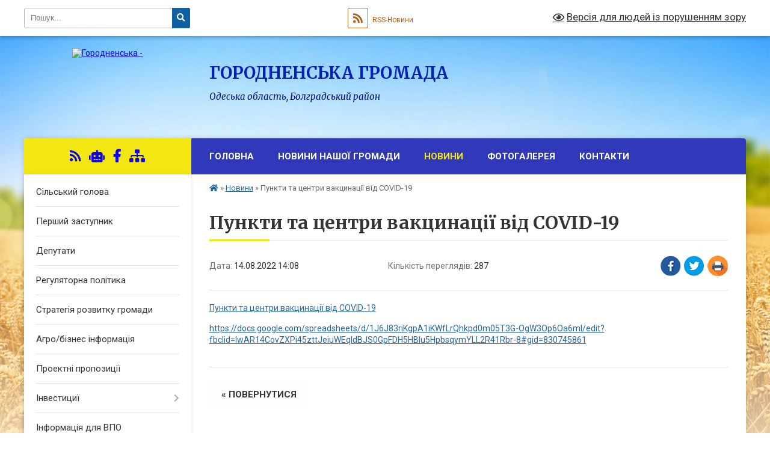

--- FILE ---
content_type: text/html; charset=UTF-8
request_url: https://gorodnenska-gromada.gov.ua/news/1660475414/
body_size: 10740
content:
<!DOCTYPE html>
<html lang="uk">
<head>
	<!--[if IE]><meta http-equiv="X-UA-Compatible" content="IE=edge"><![endif]-->
	<meta charset="utf-8">
	<meta name="viewport" content="width=device-width, initial-scale=1">
	<!--[if IE]><script>
		document.createElement('header');
		document.createElement('nav');
		document.createElement('main');
		document.createElement('section');
		document.createElement('article');
		document.createElement('aside');
		document.createElement('footer');
		document.createElement('figure');
		document.createElement('figcaption');
	</script><![endif]-->
	<title>Пункти та центри вакцинації від COVID-19 | Городненська громада</title>
	<meta name="description" content="Пункти та центри вакцинації від COVID-19. . https://docs.google.com/spreadsheets/d/1J6J83riKgpA1iKWfLrQhkpd0m05T3G-OgW3Op6Oa6mI/edit?fbclid=IwAR14CovZXPi45zttJeiuWEqIdBJS0GpFDH5HBIu5HpbsqymYLL2R41Rbr-8#gid=830745861">
	<meta name="keywords" content="Пункти, та, центри, вакцинації, від, COVID-19, |, Городненська, громада">

	
		<meta property="og:image" content="https://rada.info/upload/users_files/04378184/gerb/гербы-всех-сел.png">
	<meta property="og:image:width" content="">
	<meta property="og:image:height" content="">
			<meta property="og:title" content="Пункти та центри вакцинації від COVID-19">
			<meta property="og:description" content="Пункти та центри вакцинації від COVID-19">
			<meta property="og:type" content="article">
	<meta property="og:url" content="https://gorodnenska-gromada.gov.ua/news/1660475414/">
		
		<link rel="apple-touch-icon" sizes="57x57" href="https://gromada.org.ua/apple-icon-57x57.png">
	<link rel="apple-touch-icon" sizes="60x60" href="https://gromada.org.ua/apple-icon-60x60.png">
	<link rel="apple-touch-icon" sizes="72x72" href="https://gromada.org.ua/apple-icon-72x72.png">
	<link rel="apple-touch-icon" sizes="76x76" href="https://gromada.org.ua/apple-icon-76x76.png">
	<link rel="apple-touch-icon" sizes="114x114" href="https://gromada.org.ua/apple-icon-114x114.png">
	<link rel="apple-touch-icon" sizes="120x120" href="https://gromada.org.ua/apple-icon-120x120.png">
	<link rel="apple-touch-icon" sizes="144x144" href="https://gromada.org.ua/apple-icon-144x144.png">
	<link rel="apple-touch-icon" sizes="152x152" href="https://gromada.org.ua/apple-icon-152x152.png">
	<link rel="apple-touch-icon" sizes="180x180" href="https://gromada.org.ua/apple-icon-180x180.png">
	<link rel="icon" type="image/png" sizes="192x192"  href="https://gromada.org.ua/android-icon-192x192.png">
	<link rel="icon" type="image/png" sizes="32x32" href="https://gromada.org.ua/favicon-32x32.png">
	<link rel="icon" type="image/png" sizes="96x96" href="https://gromada.org.ua/favicon-96x96.png">
	<link rel="icon" type="image/png" sizes="16x16" href="https://gromada.org.ua/favicon-16x16.png">
	<link rel="manifest" href="https://gromada.org.ua/manifest.json">
	<meta name="msapplication-TileColor" content="#ffffff">
	<meta name="msapplication-TileImage" content="https://gromada.org.ua/ms-icon-144x144.png">
	<meta name="theme-color" content="#ffffff">
	
	
		<meta name="robots" content="">
	
	<link rel="preconnect" href="https://fonts.googleapis.com">
	<link rel="preconnect" href="https://fonts.gstatic.com" crossorigin>
	<link href="https://fonts.googleapis.com/css?family=Merriweather:400i,700|Roboto:400,400i,700,700i&amp;subset=cyrillic-ext" rel="stylesheet">

    <link rel="preload" href="https://cdnjs.cloudflare.com/ajax/libs/font-awesome/5.9.0/css/all.min.css" as="style">
	<link rel="stylesheet" href="https://cdnjs.cloudflare.com/ajax/libs/font-awesome/5.9.0/css/all.min.css" integrity="sha512-q3eWabyZPc1XTCmF+8/LuE1ozpg5xxn7iO89yfSOd5/oKvyqLngoNGsx8jq92Y8eXJ/IRxQbEC+FGSYxtk2oiw==" crossorigin="anonymous" referrerpolicy="no-referrer" />
	
    <link rel="preload" href="//gromada.org.ua/themes/nature/css/styles_vip.css?v=3.31" as="style">
	<link rel="stylesheet" href="//gromada.org.ua/themes/nature/css/styles_vip.css?v=3.31">
	<link rel="stylesheet" href="//gromada.org.ua/themes/nature/css/103900/theme_vip.css?v=1769141779">
	
		<!--[if lt IE 9]>
	<script src="https://oss.maxcdn.com/html5shiv/3.7.2/html5shiv.min.js"></script>
	<script src="https://oss.maxcdn.com/respond/1.4.2/respond.min.js"></script>
	<![endif]-->
	<!--[if gte IE 9]>
	<style type="text/css">
		.gradient { filter: none; }
	</style>
	<![endif]-->

</head>
<body class="">

	<a href="#top_menu" class="skip-link link" aria-label="Перейти до головного меню (Alt+1)" accesskey="1">Перейти до головного меню (Alt+1)</a>
	<a href="#left_menu" class="skip-link link" aria-label="Перейти до бічного меню (Alt+2)" accesskey="2">Перейти до бічного меню (Alt+2)</a>
    <a href="#main_content" class="skip-link link" aria-label="Перейти до головного вмісту (Alt+3)" accesskey="3">Перейти до текстового вмісту (Alt+3)</a>



		<div id="all_screen">

						<section class="search_menu">
				<div class="wrap">
					<div class="row">
						<div class="grid-25 fl">
							<form action="https://gorodnenska-gromada.gov.ua/search/" class="search">
								<input type="text" name="q" value="" placeholder="Пошук..." aria-label="Введіть пошукову фразу" required>
								<button type="submit" name="search" value="y" aria-label="Натисніть для здійснення пошуку"><i class="fa fa-search"></i></button>
							</form>
							<a id="alt_version_eye" href="#" title="Версія для людей із порушенням зору" onclick="return set_special('836fd6924622559d990ce6228d339303ba262899');"><i class="far fa-eye"></i></a>
						</div>
						<div class="grid-75">
							<div class="row">
								<div class="grid-25" style="padding-top: 13px;">
									<div id="google_translate_element"></div>
								</div>
								<div class="grid-25" style="padding-top: 13px;">
									<a href="https://gromada.org.ua/rss/103900/" class="rss" title="RSS-стрічка"><span><i class="fa fa-rss"></i></span> RSS-Новини</a>
								</div>
								<div class="grid-50 alt_version_block">

									<div class="alt_version">
										<a href="#" class="set_special_version" onclick="return set_special('836fd6924622559d990ce6228d339303ba262899');"><i class="far fa-eye"></i> Версія для людей із порушенням зору</a>
									</div>

								</div>
								<div class="clearfix"></div>
							</div>
						</div>
						<div class="clearfix"></div>
					</div>
				</div>
			</section>
			
			<header>
				<div class="wrap">
					<div class="row">

						<div class="grid-25 logo fl">
							<a href="https://gorodnenska-gromada.gov.ua/" id="logo">
								<img src="https://rada.info/upload/users_files/04378184/gerb/гербы-всех-сел.png" alt="Городненська - ">
							</a>
						</div>
						<div class="grid-75 title fr">
							<div class="slogan_1">Городненська громада</div>
							<div class="slogan_2">Одеська область, Болградський район</div>
						</div>
						<div class="clearfix"></div>

					</div>
				</div>
			</header>

			<div class="wrap">
				<section class="middle_block">

					<div class="row">
						<div class="grid-75 fr">
							<nav class="main_menu" id="top_menu">
								<ul>
																		<li class="">
										<a href="https://gorodnenska-gromada.gov.ua/main/">Головна</a>
																													</li>
																		<li class="">
										<a href="https://gorodnenska-gromada.gov.ua/novini-nashoi-gromadi-13-19-08-16-12-2021/">Новини нашої громади</a>
																													</li>
																		<li class="active">
										<a href="https://gorodnenska-gromada.gov.ua/news/">Новини</a>
																													</li>
																		<li class="">
										<a href="https://gorodnenska-gromada.gov.ua/photo/">Фотогалерея</a>
																													</li>
																		<li class="">
										<a href="https://gorodnenska-gromada.gov.ua/feedback/">Контакти</a>
																													</li>
																										</ul>

								<button class="menu-button" id="open-button" tabindex="-1"><i class="fas fa-bars"></i> Меню сайту</button>

							</nav>
							<div class="clearfix"></div>

														<section class="bread_crumbs">
								<div xmlns:v="http://rdf.data-vocabulary.org/#"><a href="https://gorodnenska-gromada.gov.ua/" title="Головна сторінка"><i class="fas fa-home"></i></a> &raquo; <a href="https://gorodnenska-gromada.gov.ua/news/" aria-current="page">Новини</a>  &raquo; <span>Пункти та центри вакцинації від COVID-19</span></div>
							</section>
							
							<main id="main_content">

																											<h1>Пункти та центри вакцинації від COVID-19</h1>


<div class="row">
	<div class="grid-30 one_news_date">
		Дата: <span>14.08.2022 14:08</span>
	</div>
	<div class="grid-30 one_news_count">
		Кількість переглядів: <span>287</span>
	</div>
		<div class="grid-30 one_news_socials">
		<button class="social_share" data-type="fb" aria-label="Поширити у Фейсбук"><img src="//gromada.org.ua/themes/nature/img/share/fb.png" alt="Іконака Фейсбук"></button>
		<button class="social_share" data-type="tw" aria-label="Поширити у Твітер"><img src="//gromada.org.ua/themes/nature/img/share/tw.png" alt="Іконка Твітер"></button>
		<button class="print_btn" onclick="window.print();" aria-label="Надрукувати"><img src="//gromada.org.ua/themes/nature/img/share/print.png" alt="Іконка принтеру"></button>
	</div>
		<div class="clearfix"></div>
</div>

<hr>

<p><a href="https://docs.google.com/spreadsheets/d/1J6J83riKgpA1iKWfLrQhkpd0m05T3G-OgW3Op6Oa6mI/edit?fbclid=IwAR14CovZXPi45zttJeiuWEqIdBJS0GpFDH5HBIu5HpbsqymYLL2R41Rbr-8#gid=830745861">Пункти та центри вакцинації від COVID-19</a></p>

<p><a href="https://docs.google.com/spreadsheets/d/1J6J83riKgpA1iKWfLrQhkpd0m05T3G-OgW3Op6Oa6mI/edit?fbclid=IwAR14CovZXPi45zttJeiuWEqIdBJS0GpFDH5HBIu5HpbsqymYLL2R41Rbr-8#gid=830745861">https://docs.google.com/spreadsheets/d/1J6J83riKgpA1iKWfLrQhkpd0m05T3G-OgW3Op6Oa6mI/edit?fbclid=IwAR14CovZXPi45zttJeiuWEqIdBJS0GpFDH5HBIu5HpbsqymYLL2R41Rbr-8#gid=830745861</a></p>
<div class="clearfix"></div>

<hr>



<p><a href="https://gorodnenska-gromada.gov.ua/news/" class="btn btn-grey">&laquo; повернутися</a></p>																	
							</main>
						</div>
						<div class="grid-25 fl">

							<div class="project_name">
								<a href="https://gromada.org.ua/rss/103900/" rel="nofollow" target="_blank" title="RSS-стрічка новин сайту"><i class="fas fa-rss"></i></a>
																<a href="https://gorodnenska-gromada.gov.ua/feedback/#chat_bot" title="Наша громада в смартфоні"><i class="fas fa-robot"></i></a>
																																<a href="https://www.facebook.com/groups/602473210760968" rel="nofollow" target="_blank" title="Приєднуйтесь до нас у Facebook"><i class="fab fa-facebook-f"></i></a>																								<a href="https://gorodnenska-gromada.gov.ua/sitemap/" title="Мапа сайту"><i class="fas fa-sitemap"></i></a>
							</div>
							<aside class="left_sidebar">
				
								
																<nav class="sidebar_menu" id="left_menu">
									<ul>
																				<li class="">
											<a href="https://gorodnenska-gromada.gov.ua/silskij-golova-17-49-40-27-07-2021/">Сільський голова</a>
																																</li>
																				<li class="">
											<a href="https://gorodnenska-gromada.gov.ua/pershij-zastupnik-17-50-45-27-07-2021/">Перший заступник</a>
																																</li>
																				<li class="">
											<a href="https://gorodnenska-gromada.gov.ua/deputati-15-22-37-26-07-2021/">Депутати</a>
																																</li>
																				<li class="">
											<a href="https://gorodnenska-gromada.gov.ua/regulyatorna-politika-09-23-03-25-11-2021/">Регуляторна політика</a>
																																</li>
																				<li class="">
											<a href="https://gorodnenska-gromada.gov.ua/strategiya-rozvitku-gromadi-12-07-21-01-03-2025/">Стратегія розвитку громади</a>
																																</li>
																				<li class="">
											<a href="https://gorodnenska-gromada.gov.ua/agrobiznes-informaciya-10-58-35-20-12-2024/">Агро/бізнес інформація</a>
																																</li>
																				<li class="">
											<a href="https://gorodnenska-gromada.gov.ua/proektni-propozicii-12-34-56-05-07-2024/">Проектні пропозиції</a>
																																</li>
																				<li class=" has-sub">
											<a href="https://gorodnenska-gromada.gov.ua/investicii-10-52-09-04-09-2023/">Інвестициї</a>
																						<button onclick="return show_next_level(this);" aria-label="Показати підменю"></button>
																																	<i class="fa fa-chevron-right"></i>
											<ul>
																								<li class="">
													<a href="https://gorodnenska-gromada.gov.ua/anketa-investicijnogo-majdanchiku-tipu-greenfield-19-51-33-14-09-2023/">Анкета інвестиційного майданчику типу  *GREENFIELD</a>
																																						</li>
																								<li class="">
													<a href="https://gorodnenska-gromada.gov.ua/anketa-investicijnogo-majdanchiku-tipu -brownfield-19-52-54-14-09-2023/">Анкета інвестиційного майданчику типу  *BROWNFIELD</a>
																																						</li>
																								<li class="">
													<a href="https://gorodnenska-gromada.gov.ua/agropasport-gorodnenskoi-gromadi-tizer-14-17-56-04-09-2024/">Агропаспорт Городненської громади. Тізер</a>
																																						</li>
																								<li class="">
													<a href="https://gorodnenska-gromada.gov.ua/agroekonomichnij-pasport-gorodnenskoi-gromadi-14-24-09-04-09-2024/">Агроекономічний паспорт Городненської громади</a>
																																						</li>
																																			</ul>
																					</li>
																				<li class="">
											<a href="https://gorodnenska-gromada.gov.ua/informaciya-dlya-vpo-pereselenciv-11-52-44-20-10-2022/">Інформація для ВПО</a>
																																</li>
																				<li class="">
											<a href="https://gorodnenska-gromada.gov.ua/istorichna-dovidka-18-01-49-27-07-2021/">Історична довідка</a>
																																</li>
																				<li class="">
											<a href="https://gorodnenska-gromada.gov.ua/aparat-silskoi-radi-16-30-02-08-12-2021/">Апарат сільської ради</a>
																																</li>
																				<li class="">
											<a href="https://gorodnenska-gromada.gov.ua/dostup-do-publichnoi-informacii-16-07-41-20-09-2021/">Доступ до публічної інформації</a>
																																</li>
																				<li class="">
											<a href="https://gorodnenska-gromada.gov.ua/vikonavchij-komitet-16-30-55-08-12-2021/">Виконавчий комітет</a>
																																</li>
																				<li class=" has-sub">
											<a href="https://gorodnenska-gromada.gov.ua/sesii-10-29-49-23-09-2021/">Сесії, розпорядження</a>
																						<button onclick="return show_next_level(this);" aria-label="Показати підменю"></button>
																																	<i class="fa fa-chevron-right"></i>
											<ul>
																								<li class="">
													<a href="https://gorodnenska-gromada.gov.ua/rozporyadzhennya-10-30-07-26-02-2025/">Розпорядження</a>
																																						</li>
																																			</ul>
																					</li>
																				<li class="">
											<a href="https://gorodnenska-gromada.gov.ua/gid-z-derzhavnih-poslug-11-11-59-05-11-2021/">Гід з державних послуг</a>
																																</li>
																				<li class="">
											<a href="https://gorodnenska-gromada.gov.ua/zvernennya-gromadyan-09-59-46-14-09-2023/">Звернення громадян</a>
																																</li>
																				<li class="">
											<a href="https://gorodnenska-gromada.gov.ua/podatkova-informue-09-59-27-16-12-2021/">До уваги платників податків</a>
																																</li>
																				<li class="">
											<a href="https://gorodnenska-gromada.gov.ua/structure/">Картка громади</a>
																																</li>
																				<li class=" has-sub">
											<a href="https://gorodnenska-gromada.gov.ua/viddil-centr-nadannya-administrativnih-poslug-10-41-41-29-12-2022/">Відділ "Центр надання адміністративних послуг"</a>
																						<button onclick="return show_next_level(this);" aria-label="Показати підменю"></button>
																																	<i class="fa fa-chevron-right"></i>
											<ul>
																								<li class="">
													<a href="https://gorodnenska-gromada.gov.ua/pro-nas-13-37-51-02-02-2023/">Про нас</a>
																																						</li>
																								<li class="">
													<a href="https://gorodnenska-gromada.gov.ua/ - - elektronna-cherga-dlya-cnap-18-49-43-07-09-2023/">Електронна черга для ЦНАП</a>
																																						</li>
																								<li class="">
													<a href="https://gorodnenska-gromada.gov.ua/perelik-administrativnih-poslug-10-34-45-07-09-2023/">Перелік адміністративних послуг</a>
																																						</li>
																								<li class="">
													<a href="https://gorodnenska-gromada.gov.ua/reglament-10-44-28-07-09-2023/">Регламент</a>
																																						</li>
																								<li class="">
													<a href="https://gorodnenska-gromada.gov.ua/novini-13-37-35-02-02-2023/">Новини</a>
																																						</li>
																								<li class="">
													<a href="https://gorodnenska-gromada.gov.ua/qr-kody-dlya-sheringu-dokumentiv-v-dii-12-13-05-04-10-2023/">Гід з державних послуг</a>
																																						</li>
																								<li class="">
													<a href="https://gorodnenska-gromada.gov.ua/informaijni-ta-tehnologichni-kartki-09-47-18-28-09-2023/">Інформаійні та технологічні картки</a>
																																						</li>
																								<li class="">
													<a href="https://gorodnenska-gromada.gov.ua/polozhennya-10-01-09-28-09-2023/">Положення</a>
																																						</li>
																								<li class="">
													<a href="https://gorodnenska-gromada.gov.ua/rekviziti-dlya-oplati-administrativnih-poslug-14-02-51-24-03-2025/">Реквізити для оплати адміністративних послуг</a>
																																						</li>
																								<li class="">
													<a href="https://gorodnenska-gromada.gov.ua/rishennya-rozporyadzhennya-11-55-18-29-05-2025/">Рішення, розпорядження</a>
																																						</li>
																								<li class="">
													<a href="https://gorodnenska-gromada.gov.ua/zrazki-blankivzayav-14-32-39-30-07-2025/">Зразки бланків/заяв</a>
																																						</li>
																																			</ul>
																					</li>
																				<li class=" has-sub">
											<a href="https://gorodnenska-gromada.gov.ua/bjudzhet-gromadi-20-13-26-17-01-2022/">Бюджет громади</a>
																						<button onclick="return show_next_level(this);" aria-label="Показати підменю"></button>
																																	<i class="fa fa-chevron-right"></i>
											<ul>
																								<li class="">
													<a href="https://gorodnenska-gromada.gov.ua/rishennya-pro-miscevij-bjudzhet-ta-zmini-do-nogo-15-02-13-27-02-2022/">Рішення про місцевий бюджет та зміни до нього</a>
																																						</li>
																								<li class="">
													<a href="https://gorodnenska-gromada.gov.ua/bjudzhetni-zapiti-15-02-50-27-02-2022/">Бюджетні запити</a>
																																						</li>
																								<li class="">
													<a href="https://gorodnenska-gromada.gov.ua/pasporti-bjudzhetnih-program-ta-zmini-do-nih-2022-15-03-55-27-02-2022/">Паспорти бюджетних програм та зміни до них</a>
																																						</li>
																																			</ul>
																					</li>
																				<li class=" has-sub">
											<a href="https://gorodnenska-gromada.gov.ua/zapobigannya-nasilstvu-12-14-50-23-12-2021/">Запобігання домашнього насильства, протидія торговлі людьми, гердерна рівність.</a>
																						<button onclick="return show_next_level(this);" aria-label="Показати підменю"></button>
																																	<i class="fa fa-chevron-right"></i>
											<ul>
																								<li class="">
													<a href="https://gorodnenska-gromada.gov.ua/zapobigannya-nasilstvu-13-34-32-14-01-2022/">Запобігання насильству</a>
																																						</li>
																								<li class="">
													<a href="https://gorodnenska-gromada.gov.ua/genderna-rivnist-13-35-06-14-01-2022/">Гендерна рівність</a>
																																						</li>
																								<li class="">
													<a href="https://gorodnenska-gromada.gov.ua/protidiya-nasilstvu-13-36-03-14-01-2022/">Протидія насильству</a>
																																						</li>
																																			</ul>
																					</li>
																				<li class="">
											<a href="https://gorodnenska-gromada.gov.ua/viddil-osviti-14-12-55-16-12-2021/">Відділ освіти, Електронна реєстрація в заклади загальної середньої освіти</a>
																																</li>
																				<li class="">
											<a href="https://gorodnenska-gromada.gov.ua/civilnij-zahist-14-31-14-28-09-2022/">ЦИВІЛЬНИЙ ЗАХИСТ</a>
																																</li>
																				<li class="">
											<a href="https://gorodnenska-gromada.gov.ua/bezbarernist-16-52-34-08-10-2025/">Безбар'єрність</a>
																																</li>
																				<li class="">
											<a href="https://gorodnenska-gromada.gov.ua/dopomoga-postrazhdalim-vid-vibuhonebezpechnih-predmetiv-osobam-09-22-12-28-05-2025/">Допомога постраждалим від вибухонебезпечних предметів особам</a>
																																</li>
																													</ul>
								</nav>

																	<div class="petition_block">

	<div class="petition_title">Публічні закупівлі</div>

		<p><a href="https://gorodnenska-gromada.gov.ua/prozorro/" title="Публічні закупівлі в Прозорро"><img src="//gromada.org.ua/themes/nature/img/prozorro_logo.png?v=2025" alt="Логотип Prozorro"></a></p>
	
		<p><a href="https://gorodnenska-gromada.gov.ua/openbudget/" title="Відкритий бюджет громади"><img src="//gromada.org.ua/themes/nature/img/openbudget_logo.png?v=2025" alt="OpenBudget"></a></p>
	
	
</div>																
																	<div class="petition_block">
	
	<div class="petition_title">Особистий кабінет користувача</div>

		<div class="alert alert-warning">
		Ви не авторизовані. Для того, щоб мати змогу створювати або підтримувати петиції, взяти участь в громадських обговореннях, голосувати за бюджетні проекти<br>
		<a href="#auth_petition" class="open-popup add_petition btn btn-yellow btn-small btn-block" style="margin-top: 10px;"><i class="fa fa-user"></i> авторизуйтесь</a>
	</div>
		
			<div class="petition_title">Система петицій</div>
		
					<div class="none_petition">Немає петицій, за які можна голосувати</div>
						
		
	
</div>
								
																<div class="queue_block">
									<div class="sidebar_title">Черга в садочок</div>
									<div class="records_block">
										<p><a href="https://gorodnenska-gromada.gov.ua/queue/" class="btn btn-large btn-block btn-yellow"><i class="fas fa-child"></i> Подати документи</a></p>
										<p><a href="https://gorodnenska-gromada.gov.ua/queue_search/" class="btn btn-small btn-grey"><i class="fas fa-search"></i> Перевірити стан заявки</a></p>
									</div>
								</div>
								
																	<div class="appeals_block">

	
				
				<div class="alert alert-info">
			<a href="#auth_person" class="alert-link open-popup"><i class="fas fa-unlock-alt"></i> Кабінет посадової особи</a>
		</div>
			
	
</div>								
								
																<div id="banner_block">

									<p><a rel="nofollow" href="https://howareu.com/" target="_blank"><img alt="Фото без опису" src="https://rada.info/upload/users_files/04378184/949ca3d33d541d6fe109576cc67e5625.png" style="width: 1600px; height: 579px;" /></a></p>

<p><a rel="nofollow" href="https://howareu.com/">Всеукраїнська программа ментального здоров&#39;я</a></p>

<p>&nbsp;</p>

<p><img alt="Фото без опису"  src="https://school.isuo.org/images/globe-icon-1.png" /></p>

<p><b><a rel="nofollow" href="http://vlada.pp.ua/goto/aHR0cHM6Ly9zY2hvb2wuaXN1by5vcmcv/">Електронна реєстрація в заклади загальної середньої освіти</a>&nbsp;</b></p>

<p>&nbsp;</p>
									<div class="clearfix"></div>

									
									<div class="clearfix"></div>

								</div>
								
							</aside>
						</div>
						<div class="clearfix"></div>
					</div>

					
				</section>

			</div>

			<section class="footer_block">
				<div class="mountains">
				<div class="wrap">
					<div class="other_projects">
						<a href="https://gromada.org.ua/" target="_blank" rel="nofollow"><img src="https://rada.info/upload/footer_banner/b_gromada_new.png" alt="Веб-сайти для громад України - GROMADA.ORG.UA"></a>
						<a href="https://rda.org.ua/" target="_blank" rel="nofollow"><img src="https://rada.info/upload/footer_banner/b_rda_new.png" alt="Веб-сайти для районних державних адміністрацій України - RDA.ORG.UA"></a>
						<a href="https://rayrada.org.ua/" target="_blank" rel="nofollow"><img src="https://rada.info/upload/footer_banner/b_rayrada_new.png" alt="Веб-сайти для районних рад України - RAYRADA.ORG.UA"></a>
						<a href="https://osv.org.ua/" target="_blank" rel="nofollow"><img src="https://rada.info/upload/footer_banner/b_osvita_new.png?v=1" alt="Веб-сайти для відділів освіти та освітніх закладів - OSV.ORG.UA"></a>
						<a href="https://gromada.online/" target="_blank" rel="nofollow"><img src="https://rada.info/upload/footer_banner/b_other_new.png" alt="Розробка офіційних сайтів державним організаціям"></a>
					</div>
					<div class="under_footer">
						Городненська громада - 2021-2026 &copy; Весь контент доступний за ліцензією <a href="https://creativecommons.org/licenses/by/4.0/deed.uk" target="_blank" rel="nofollow">Creative Commons Attribution 4.0 International License</a>, якщо не зазначено інше.
					</div>
				</div>
				</div>
			</section>

			<footer>
				<div class="wrap">
					<div class="row">
						<div class="grid-25 socials">
							<a href="https://gromada.org.ua/rss/103900/" rel="nofollow" target="_blank" title="RSS-стрічка"><i class="fas fa-rss"></i></a>
														<a href="https://gorodnenska-gromada.gov.ua/feedback/#chat_bot" title="Наша громада в смартфоні" title="Чат-боти громади"><i class="fas fa-robot"></i></a>
														<i class="fab fa-twitter"></i>							<i class="fab fa-instagram"></i>							<a href="https://www.facebook.com/groups/602473210760968" rel="nofollow" target="_blank" title="Ми у Фейсбук"><i class="fab fa-facebook-f"></i></a>							<i class="fab fa-youtube"></i>							<i class="fab fa-telegram"></i>						</div>
						<div class="grid-25 admin_auth_block">
														<a href="#auth_block" class="open-popup"><i class="fa fa-lock"></i> Вхід для <u>адміністратора</u></a>
													</div>
						<div class="grid-25">
							<div class="school_ban">
								<div class="row">
									<div class="grid-50" style="text-align: right;"><a href="https://gromada.org.ua/" target="_blank" rel="nofollow"><img src="//gromada.org.ua/gromada_orgua_88x31.png" alt="Gromada.org.ua - веб сайти діючих громад України"></a></div>
									<div class="grid-50 last"><a href="#get_gromada_ban" class="open-popup get_gromada_ban">Показати код для<br><u>вставки на сайт</u></a></div>
									<div class="clearfix"></div>
								</div>
							</div>
						</div>
						<div class="grid-25 developers">
							Розробка порталу: <br>
							<a href="https://vlada.ua/propozytsiyi/propozitsiya-gromadam/" target="_blank">&laquo;Vlada.ua&raquo;&trade;</a>
						</div>
						<div class="clearfix"></div>
					</div>
				</div>
			</footer>

		</div>




<script type="text/javascript" src="//gromada.org.ua/themes/nature/js/jquery-3.6.0.min.js"></script>
<script type="text/javascript" src="//gromada.org.ua/themes/nature/js/jquery-migrate-3.3.2.min.js"></script>
<script type="text/javascript" src="//gromada.org.ua/themes/nature/js/flickity.pkgd.min.js"></script>
<script type="text/javascript" src="//gromada.org.ua/themes/nature/js/flickity-imagesloaded.js"></script>
<script type="text/javascript">
	$(document).ready(function(){
		$(".main-carousel .carousel-cell.not_first").css("display", "block");
	});
</script>
<script type="text/javascript" src="//gromada.org.ua/themes/nature/js/icheck.min.js"></script>
<script type="text/javascript" src="//gromada.org.ua/themes/nature/js/superfish.min.js?v=2"></script>



<script type="text/javascript" src="//gromada.org.ua/themes/nature/js/functions_unpack.js?v=2.34"></script>
<script type="text/javascript" src="//gromada.org.ua/themes/nature/js/hoverIntent.js"></script>
<script type="text/javascript" src="//gromada.org.ua/themes/nature/js/jquery.magnific-popup.min.js"></script>
<script type="text/javascript" src="//gromada.org.ua/themes/nature/js/jquery.mask.min.js"></script>


	

<script type="text/javascript" src="//translate.google.com/translate_a/element.js?cb=googleTranslateElementInit"></script>
<script type="text/javascript">
	function googleTranslateElementInit() {
		new google.translate.TranslateElement({
			pageLanguage: 'uk',
			includedLanguages: 'de,en,es,fr,pl,ro,bg,hu,da,lt',
			layout: google.translate.TranslateElement.InlineLayout.SIMPLE,
			gaTrack: true,
			gaId: 'UA-71656986-1'
		}, 'google_translate_element');
	}
</script>

<script>
  (function(i,s,o,g,r,a,m){i["GoogleAnalyticsObject"]=r;i[r]=i[r]||function(){
  (i[r].q=i[r].q||[]).push(arguments)},i[r].l=1*new Date();a=s.createElement(o),
  m=s.getElementsByTagName(o)[0];a.async=1;a.src=g;m.parentNode.insertBefore(a,m)
  })(window,document,"script","//www.google-analytics.com/analytics.js","ga");

  ga("create", "UA-71656986-1", "auto");
  ga("send", "pageview");

</script>

<script async
src="https://www.googletagmanager.com/gtag/js?id=UA-71656986-2"></script>
<script>
   window.dataLayer = window.dataLayer || [];
   function gtag(){dataLayer.push(arguments);}
   gtag("js", new Date());

   gtag("config", "UA-71656986-2");
</script>





<div style="display: none;">
								<div id="get_gromada_ban" class="dialog-popup s">
    <h4>Код для вставки на сайт</h4>
    <div class="form-group">
        <img src="//gromada.org.ua/gromada_orgua_88x31.png">
    </div>
    <div class="form-group">
        <textarea id="informer_area" class="form-control"><a href="https://gromada.org.ua/" target="_blank"><img src="https://gromada.org.ua/gromada_orgua_88x31.png" alt="Gromada.org.ua - веб сайти діючих громад України" /></a></textarea>
    </div>
</div>			<div id="auth_block" class="dialog-popup s">

    <h4>Вхід для адміністратора</h4>
    <form action="//gromada.org.ua/n/actions/" method="post">

		
        
        <div class="form-group">
            <label class="control-label" for="login">Логін: <span>*</span></label>
            <input type="text" class="form-control" name="login" id="login" value="" required>
        </div>
        <div class="form-group">
            <label class="control-label" for="password">Пароль: <span>*</span></label>
            <input type="password" class="form-control" name="password" id="password" value="" required>
        </div>
        <div class="form-group">
            <input type="hidden" name="object_id" value="103900">
			<input type="hidden" name="back_url" value="https://gorodnenska-gromada.gov.ua/news/1660475414/">
            <button type="submit" class="btn btn-yellow" name="pAction" value="login_as_admin_temp">Авторизуватись</button>
        </div>
		

    </form>

</div>


			
						
						<div id="add_consultation" class="dialog-popup">

    <h4>Створення нового проекту</h4>

    
    <form action="//gromada.org.ua/n/actions/" method="post" enctype="multipart/form-data">

		<div class="row">
			<div class="grid-70">
				<div class="form-group">
					<label for="add_consultation_author" class="control-label">Ініціатор: <span>*</span></label>
					<input type="text" class="form-control" id="add_consultation_author" name="author" value="" placeholder="ПІП людини або назва організації" required>
				</div>
			</div>
			<div class="grid-30">
				<div class="form-group">
					<label for="add_consultation_days" class="control-label">Діб на обговорення: <span>*</span></label>
					<input type="number" class="form-control" id="add_consultation_days" name="count_days" min="5" value="30" required>
				</div>
			</div>
		</div>
        <div class="form-group">
            <label for="add_consultation_title" class="control-label">Назва проекту: <span>*</span></label>
            <input type="text" class="form-control" id="add_consultation_title" name="title" value="" required>
        </div>
        <div class="form-group">
            <label for="add_consultation_text" class="control-label">Зміст проекту для обговорення:</label>
            <textarea id="add_consultation_text" name="text"></textarea>
        </div>
		
		<div class="alert alert-warning">
			<p>Ви можете вказати варіанти відповідей для голосування, якщо це потрібно.</p>
			<div id="add_consultation_ext">
				<div class="row">
					<div class="grid-75">
						<div class="form-group">
							<label class="control-label">Варіант відповіді 1:</label>
							<input type="text" class="form-control" name="consultation_ext[]" value="">
						</div>
					</div>
					<div class="grid-25">
						<div class="form-group">
							<label class="control-label">Файл 1:</label>
							<a href="#" class="open_input_file btn btn-yellow">Додати файл</a>
							<input style="display:none;" type="file" class="form-control" name="consultation_file[]">
						</div>
					</div>
					<div class="clearfix"></div>
				</div>
				<div class="row">
					<div class="grid-75">
						<div class="form-group">
							<label class="control-label">Варіант відповіді 2:</label>
							<input type="text" class="form-control" name="consultation_ext[]" value="">
						</div>
					</div>
					<div class="grid-25">
						<div class="form-group">
							<label class="control-label">Файл 2:</label>
							<a href="#" class="open_input_file btn btn-yellow">Додати файл</a>
							<input style="display:none;" type="file" class="form-control" name="consultation_file[]">
						</div>
					</div>
					<div class="clearfix"></div>
				</div>
				<div class="row">
					<div class="grid-75">
						<div class="form-group">
							<label class="control-label">Варіант відповіді 3:</label>
							<input type="text" class="form-control" name="consultation_ext[]" value="">
						</div>
					</div>
					<div class="grid-25">
						<div class="form-group">
							<label class="control-label">Файл 3:</label>
							<a href="#" class="open_input_file btn btn-yellow">Додати файл</a>
							<input style="display:none;" type="file" class="form-control" name="consultation_file[]">
						</div>
					</div>
					<div class="clearfix"></div>
				</div>
				<div class="row">
					<div class="grid-75">
						<div class="form-group">
							<label class="control-label">Варіант відповіді 4:</label>
							<input type="text" class="form-control" name="consultation_ext[]" value="">
						</div>
					</div>
					<div class="grid-25">
						<div class="form-group">
							<label class="control-label">Файл 4:</label>
							<a href="#" class="open_input_file btn btn-yellow">Додати файл</a>
							<input style="display:none;" type="file" class="form-control" name="consultation_file[]">
						</div>
					</div>
					<div class="clearfix"></div>
				</div>
			</div>

			<div class="form-group">
				<a href="#" class="add_new_consultation_ext btn btn-info"><i class="fa fa-plus"></i> Додати ще один варіант відповіді</a>
			</div>
			
		</div>
		
		<div class="alert alert-danger">
			<strong>Увага!</strong> З метою недопущення маніпуляцій суспільною думкою <strong><u>редагування ТА ВИДАЛЕННЯ даного проекту після його збереження буде не можливим</u></strong>! Уважно ще раз перевірте текст на предмет помилок та змісту.
		</div>
		
        <div class="form-group">
            <button type="submit" name="pAction" value="add_consultation" class="btn btn-yellow">Зберегти</button>
        </div>

    </form>

</div>

<script type="text/javascript">
    $(document).ready(function() {
				
        $(".add_new_consultation_ext").on("click", function() {
			var add_html = '<div class="row"><div class="grid-75"><div class="form-group"><label class="control-label">Ще один варіант відповіді:</label><input type="text" class="form-control" name="consultation_ext[]" value=""></div></div><div class="grid-25"><div class="form-group"><label class="control-label">Файл:</label><a href="#" class="open_input_file btn btn-yellow" onclick="return open_input_file(this);">Додати файл</a><input style="display:none;" type="file" class="form-control" name="consultation_file[]"></div></div><div class="clearfix"></div></div>';
            $("#add_consultation_ext").append(add_html);
            return false;
        });

        $(".open_input_file").on("click", function() {
            $(this).next().trigger("click");
			return false;
        });

    });
	
	function open_input_file (el) {
		$(el).next().trigger("click");
		return false;
	}
</script>					<div id="email_voting" class="dialog-popup m">

    <h4>Онлайн-опитування: </h4>

    <form action="//gromada.org.ua/n/actions/" method="post" enctype="multipart/form-data">

        <div class="alert alert-warning">
            <strong>Увага!</strong> З метою уникнення фальсифікацій Ви маєте підтвердити свій голос через E-Mail
        </div>

		
        <div class="form-group">
            <label class="control-label" for="voting_email">E-Mail: <span>*</span></label>
            <input type="email" class="form-control" name="email" id="voting_email" value="" required>
        </div>

        <div class="form-group">
            <input type="hidden" name="answer_id" id="voting_anser_id" value="">
			<input type="hidden" name="back_url" value="https://gorodnenska-gromada.gov.ua/news/1660475414/">
			
            <input type="hidden" name="voting_id" value="">
            <button type="submit" name="pAction" value="get_voting" class="btn btn-yellow">Підтвердити голос</button>  <a href="#" class="btn btn-grey close-popup">Скасувати</a>
        </div>

    </form>

</div>


		<div id="result_voting" class="dialog-popup m">

    <h4>Результати опитування</h4>

    <h3 id="voting_title"></h3>

    <canvas id="voting_diagram"></canvas>
    <div id="voting_results"></div>

    <div class="form-group">
        <a href="#voting" class="open-popup btn btn-yellow"><i class="far fa-list-alt"></i> Всі опитування</a>
    </div>

</div>		
												<div id="voting_confirmed" class="dialog-popup s">

    <h4>Дякуємо!</h4>

    <div class="alert alert-success">Ваш голос було зараховано</div>

</div>


		
				<div id="add_appeal" class="dialog-popup m">

    <h4>Форма подання електронного звернення</h4>

	
    
    <form action="//gromada.org.ua/n/actions/" method="post" enctype="multipart/form-data">

        <div class="alert alert-info">
            <div class="row">
                <div class="grid-30">
                    <img src="" id="add_appeal_photo">
                </div>
                <div class="grid-70">
                    <div id="add_appeal_title"></div>
                    <div id="add_appeal_posada"></div>
                    <div id="add_appeal_details"></div>
                </div>
                <div class="clearfix"></div>
            </div>
        </div>

        <div class="row">
            <div class="grid-100">
                <div class="form-group">
                    <label for="add_appeal_name" class="control-label">Ваше прізвище, ім'я та по батькові: <span>*</span></label>
                    <input type="text" class="form-control" id="add_appeal_name" name="name" value="" required>
                </div>
            </div>
            <div class="grid-50">
                <div class="form-group">
                    <label for="add_appeal_email" class="control-label">Email: <span>*</span></label>
                    <input type="email" class="form-control" id="add_appeal_email" name="email" value="" required>
                </div>
            </div>
            <div class="grid-50">
                <div class="form-group">
                    <label for="add_appeal_phone" class="control-label">Контактний телефон:</label>
                    <input type="tel" class="form-control" id="add_appeal_phone" name="phone" value="">
                </div>
            </div>
            <div class="grid-100">
                <div class="form-group">
                    <label for="add_appeal_adress" class="control-label">Адреса проживання: <span>*</span></label>
                    <textarea class="form-control" id="add_appeal_adress" name="adress" required></textarea>
                </div>
            </div>
            <div class="clearfix"></div>
        </div>

        <hr>

        <div class="row">
            <div class="grid-100">
                <div class="form-group">
                    <label for="add_appeal_text" class="control-label">Текст звернення: <span>*</span></label>
                    <textarea rows="7" class="form-control" id="add_appeal_text" name="text" required></textarea>
                </div>
            </div>
            <div class="grid-100">
                <div class="form-group">
                    <label>
                        <input type="checkbox" name="public" value="y">
                        Публічне звернення (відображатиметься на сайті)
                    </label>
                </div>
            </div>
            <div class="grid-100">
                <div class="form-group">
                    <label>
                        <input type="checkbox" name="confirmed" value="y" required>
                        надаю згоду на обробку персональних даних
                    </label>
                </div>
            </div>
            <div class="clearfix"></div>
        </div>

        <div class="form-group">
            <input type="hidden" name="deputat_id" id="add_appeal_id" value="">
			<input type="hidden" name="back_url" value="https://gorodnenska-gromada.gov.ua/news/1660475414/">
			
            <button type="submit" name="pAction" value="add_appeal_from_vip" class="btn btn-yellow">Подати звернення</button>
        </div>

    </form>

</div>


		
										<div id="auth_person" class="dialog-popup s">

    <h4>Авторизація в системі електронних звернень</h4>
    <form action="//gromada.org.ua/n/actions/" method="post">
		
		
        
        <div class="form-group">
            <label class="control-label" for="person_login">Email посадової особи: <span>*</span></label>
            <input type="email" class="form-control" name="person_login" id="person_login" value="" autocomplete="off" required>
        </div>
        <div class="form-group">
            <label class="control-label" for="person_password">Пароль: <span>*</span> <small>(надає адміністратор сайту)</small></label>
            <input type="password" class="form-control" name="person_password" id="person_password" value="" autocomplete="off" required>
        </div>
        <div class="form-group">
            <input type="hidden" name="object_id" value="103900">
			<input type="hidden" name="back_url" value="https://gorodnenska-gromada.gov.ua/news/1660475414/">
            <button type="submit" class="btn btn-yellow" name="pAction" value="login_as_person">Авторизуватись</button>
        </div>
		

    </form>

</div>


					
							<div id="auth_petition" class="dialog-popup s">

    <h4>Авторизація в системі електронних петицій</h4>
    <form action="//gromada.org.ua/n/actions/" method="post">

		
        
        <div class="form-group">
            <label class="control-label" for="petition_login">Email: <span>*</span></label>
            <input type="email" class="form-control" name="petition_login" id="petition_login" value="" autocomplete="off" required>
        </div>
        <div class="form-group">
            <label class="control-label" for="petition_password">Пароль: <span>*</span></label>
            <input type="password" class="form-control" name="petition_password" id="petition_password" value="" autocomplete="off" required>
        </div>
        <div class="form-group">
            <input type="hidden" name="gromada_id" value="103900">
			<input type="hidden" name="back_url" value="https://gorodnenska-gromada.gov.ua/news/1660475414/">
			
            <input type="hidden" name="petition_id" value="">
            <button type="submit" class="btn btn-yellow" name="pAction" value="login_as_petition">Авторизуватись</button>
        </div>
					<div class="form-group" style="display:flex;align-items:center;justify-content:center;">
				Авторизація <a style="margin-left:15px;" class="open-popup" href="#auth_warning"><img src="https://gromada.org.ua/upload/id_gov_ua_diia.svg" style="height: 30px;"></a>
			</div>
		
    </form>

</div>


							<div id="auth_warning" class="dialog-popup">

    <h4 style="color: #cf0e0e;">УВАГА!</h4>
    
	<p>Шановні користувачі нашого сайту. В процесі авторизації будуть використані і опубліковані Ваші:</p>
	<p><b style="color: #cf0e0e;">Прізвище</b>, <b style="color: #cf0e0e;">ім'я</b> та <b style="color: #cf0e0e;">по батькові</b>, <b style="color: #cf0e0e;">Email</b>, а також <b style="color: #cf0e0e;">регіон прописки</b>.</p>
	<p>Решта персональних даних не будуть зберігатися і не можуть бути використані без Вашого відома.</p>
	
	<div class="form-group" style="text-align:center;">
		<span style="margin-left:15px;" class="write_state_for_diia btn btn-yellow" data-state="64cb56c60110ee5de15d7bf692787198" data-link="https://id.gov.ua/?response_type=code&state=64cb56c60110ee5de15d7bf692787198&scope=&client_id=31eaa7c466bf8c9ce270e8766970dc7c&redirect_uri=https://gorodnenska-gromada.gov.ua/id_gov/">Погоджуюсь на передачу персональних даних</span>
	</div>

</div>

<script type="text/javascript">
    $(document).ready(function() {
        
		$(".write_state_for_diia").on("click", function() {			
			var state = $(this).data("state");
			var link = $(this).data("link");
			var url = window.location.href;
			$.ajax({
				url: "https://gromada.org.ua/n/ajax/",
				type: "POST",
				data: ({
					pAction : "write_state_for_diia",
					state : state,
					url : url
				}),
				success: function(result){
					window.location.href = link;
				}
			});
		});
		
    });
</script>							
																																						
	</div>
</body>
</html>

--- FILE ---
content_type: text/css;charset=UTF-8
request_url: https://gromada.org.ua/themes/nature/css/103900/theme_vip.css?v=1769141779
body_size: 436
content:

    #all_screen {
        background: -moz-linear-gradient(top, rgba(255, 241, 208,0) 400px, rgba(255, 241, 208,1) 800px);
        background: -webkit-linear-gradient(top, rgba(255, 241, 208,0) 400px, rgba(255, 241, 208,1) 800px);
        background: linear-gradient(to bottom, rgba(255, 241, 208,0) 400px, rgba(255, 241, 208,1) 800px);
        filter: progid:DXImageTransform.Microsoft.gradient( startColorstr='rgba(255, 241, 208,0)', endColorstr='rgba(255, 241, 208,1)',GradientType=0 );
    }
    .footer_block .mountains {
        background: -moz-linear-gradient(top, rgba(255, 241, 208,1) 20%, rgba(255, 241, 208,0) 120%);
		  
        background: -webkit-linear-gradient(top, rgba(255, 241, 208,1) 20%, rgba(255, 241, 208,0) 120%);
        background: linear-gradient(to bottom, rgba(255, 241, 208,1) 20%, rgba(255, 241, 208,0) 120%);
        filter: progid:DXImageTransform.Microsoft.gradient( startColorstr='rgba(255, 241, 208,1)', endColorstr='rgba(255, 241, 208,0)',GradientType=0 );
    }
    @media screen and (max-width: 1024px) {
        #all_screen {
            background: -moz-linear-gradient(top, rgba(255, 241, 208,0) 200px, rgba(255, 241, 208,1) 300px);
            background: -webkit-linear-gradient(top, rgba(255, 241, 208,0) 200px, rgba(255, 241, 208,1) 300px);
            background: linear-gradient(to bottom, rgba(255, 241, 208,0) 200px, rgba(255, 241, 208,1) 300px);
            filter: progid:DXImageTransform.Microsoft.gradient( startColorstr='rgba(255, 241, 208,0)', endColorstr='rgba(255, 241, 208,1)',GradientType=0 );
        }
        .footer_block .mountains {
            background: -moz-linear-gradient(top, rgba(255, 241, 208,1) 150px, rgba(255, 241, 208,0) 100%);
            background: -webkit-linear-gradient(top, rgba(255, 241, 208,1) 150px, rgba(255, 241, 208,0) 100%);
            background: linear-gradient(to bottom, rgba(255, 241, 208,1) 150px, rgba(255, 241, 208,0) 100%);
            filter: progid:DXImageTransform.Microsoft.gradient( startColorstr='rgba(255, 241, 208,1)', endColorstr='rgba(255, 241, 208,0)',GradientType=0 );
        }
    }
    footer {
        background-color: #264636;
    }
    header .title .slogan_1 {
        color: #0720b0;
    }
    header .title .slogan_1 {
        font-size: 28px;
    }
    header .title .slogan_1 {
        text-transform: uppercase;
    }
    header .title .slogan_2 {
        color: #040a7d;
    }
    header .title .slogan_2 {
        font-size: 15px;
    }
    header .title .slogan_1, header .title .slogan_2 {
        text-shadow: -1px 0px rgba(255, 255, 255, 0), 0px -1px rgba(255, 255, 255, 0), 1px 0px rgba(255, 255, 255, 0), 0px 1px rgba(255, 255, 255, 0), -1px -1px rgba(255, 255, 255, 0), 1px 1px rgba(255, 255, 255, 0), -1px 1px rgba(255, 255, 255, 0), 1px -1px rgba(255, 255, 255, 0), 1px 0px 4px rgba(255, 255, 255, 0), 0px 0px 2px rgba(255, 255, 255, 0), 0px 0px 3px rgba(255, 255, 255, 0), 0px 0px 2px rgba(255, 255, 255, 0), 0px 0px 3px rgba(255, 255, 255, 0), 0px 0px 4px rgba(255, 255, 255, 0), 0px 0px 4px rgba(255, 255, 255, 0), 0px 0px 4px rgba(255, 255, 255, 0), 0px 0px 4px rgba(255, 255, 255, 0), 0px 0px 4px rgba(255, 255, 255, 0);
    }
    .main_menu {
        background-color: #3039ba;
    }
    .main_menu ul li ul {
        background-color: #3039ba;
    }
    .one_petition .count_voices span {
        background: #3039ba;
    }
	.sidebar_petition .status span {
        background: #3039ba;
    }
	.pet_progress span {
        background: #3039ba;
    }
    .count_days span.before,
    .count_days span.bulb {
        background-color: #3039ba;
    }
    .main_menu ul li a {
        color: #ffffff;
    }
	.search_menu #alt_version_eye {
		color: #ffffff;
	}
    .project_name {
        background-color: #f2e713;
    }
	.main_menu ul li.active > a {
		color: #f2e713 !important;
	}
    .main_menu ul li.active a:before {
        background-color: #f2e713;
    }
    .main_menu ul li a:hover, .main_menu ul li a:focus {
        color: #f2e713;
    }
    .main_menu ul li ul li a:hover, .main_menu ul li ul li a:focus, .main_menu ul li ul li a.active {
        color: #f2e713;
    }
    main h1:after, main h2.head:after, .voting_block .voting_title:after {
        background-color: #f2e713;
    }
    .shedule_block .shedule_title:after {
        background-color: #f2e713;
    }
    .appeals_block .appeals_title:after {
        background-color: #f2e713;
    }
    .one_person .img img {
        border-color: #f2e713;
    }
    .flickity-page-dots .dot.is-selected {
        background-color: #f2e713;
    }
    .btn-yellow {
        background-color: #f2e713;
    }
    .btn-yellow:hover, .btn-yellow:focus {
        background-color: #f2e713cc;
    }
    .main_menu .menu-button {
        color: #f2e713;
    }
	.pagination li a,
	.pagination li span {
		background-color: #f2e713 !important;
		border-color: #f2e713 !important;
	}
	.pagination li.disabled a,
	.pagination li span {
		color: #f2e713 !important;
		border-color: #f2e713 !important;
	}
	.pagination a:focus, .pagination a:hover,
	.pagination li.active a {
		background-color: #f2e713cc !important;
	}
    .project_name,
    .project_name a {
        color: #0c00ed;
    }
    .btn-yellow {
        color: #0c00ed !important;
    }
	.pagination li a,
	.pagination li span {
		color: #0c00ed !important;
	}
